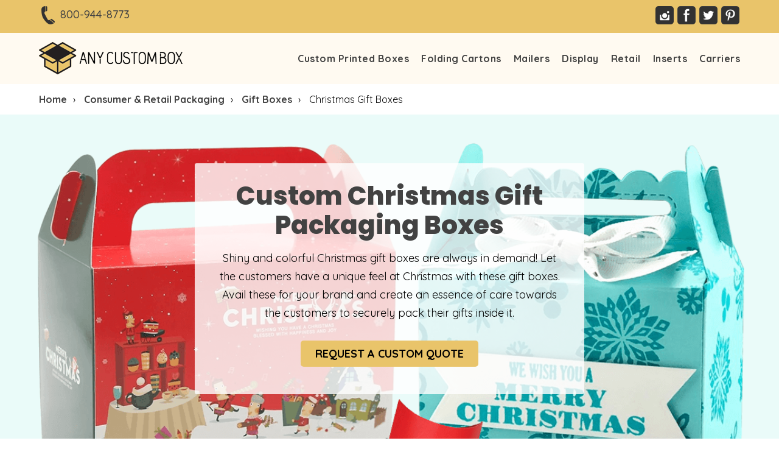

--- FILE ---
content_type: text/html; charset=UTF-8
request_url: https://anycustombox.com/consumer-retail-packaging/gift/christmas-gift-boxes/
body_size: 5173
content:
<!DOCTYPE html>
<html lang="en" prefix="og: http://ogp.me/ns#">
<head>
<!-- Global site tag (gtag.js) - Google Analytics -->
<script async src="https://www.googletagmanager.com/gtag/js?id=UA-180194154-1"></script>
<script>
  window.dataLayer = window.dataLayer || [];
  function gtag(){dataLayer.push(arguments);}
  gtag('js', new Date());

  gtag('config', 'UA-180194154-1');
</script>
<title>Gift Packaging Boxes — AnyCustomBox</title>
<meta name="description" content="Wish your loved ones with our custom-printed gift boxes. We create bespoke Christmas boxes in all shapes, sizes, and colors.">
<meta charset="utf-8">
<link rel="canonical" href="https://anycustombox.com/consumer-retail-packaging/gift/christmas-gift-boxes/" />
<!--fonts-->
<link href="https://fonts.googleapis.com/css?family=Quicksand:400,500,600,700&display=swap" rel="stylesheet">
<link href="https://fonts.googleapis.com/css2?family=Poppins:wght@500;700;800&display=swap" rel="stylesheet">
<!--css-->
<link rel="stylesheet" type="text/css" href="https://anycustombox.com/css/topsec.css">
<link rel="stylesheet" type="text/css" href="https://anycustombox.com/css/pro.css">
<link rel="stylesheet" type="text/css" href="https://anycustombox.com/css/bottom.css">
<!--js-->
<script src="https://anycustombox.com/ajax/libs/jquery/2.1.3/jquery.min.js"></script>
<!--proslick-->
<link rel="stylesheet" type="text/css" href="https://anycustombox.com/css/slick.css">
<script src="https://anycustombox.com/ajax/libs/jquery/1.4.1/slick.min.js"></script>
<!--relproslick-->
<script src="https://anycustombox.com/js/slickslider.js"></script>
<!--robots-->
<meta name="robots" content="index, follow">
<meta name="googlebot" content="index, follow">
<!--opengraph-->
<meta property="og:locale" content="en_US" />
<meta property="og:type" content="website" />
<meta property="og:title" content="Custom Christmas Gift Boxes — AnyCustomBox" />
<meta property="og:description" content="Wish your loved ones with our custom printed gift boxes. We create bespoke Christmas boxes in all shapes, sizes, and colors." />
<meta property="og:url" content="https://anycustombox.com/consumer-retail-packaging/gift/christmas-gift-boxes/" />
<meta property="og:image" content="https://anycustombox.com/img/banners/christmas-gift-boxes.png" />
<meta name="twitter:card" content="summary_large_image">
<meta name="twitter:title" content="Custom Christmas Gift Boxes — AnyCustomBox">
<meta name="twitter:description" content="Wish your loved ones with our custom printed gift boxes. We create bespoke Christmas boxes in all shapes, sizes, and colors.">
<meta name="twitter:image" content="https://anycustombox.com/img/banners/christmas-gift-boxes.png">
<!--favicon-->
<link rel="shortcut icon" type="image/png" href="https://anycustombox.com/img/favicon.png"/>
<!--responsive-->
<meta name="viewport" content="width=device-width,initial-scale=1">
</head>
<body>
<header>
<div class="topbar">
<div class="sub-wrap">
<div class="phonecol">
<img src="https://anycustombox.com/img/ph-icon.png" alt="Phone">
<span><a href="tel:+18009448773">800-944-8773</a></span>
</div>
<div class="socialcol">
<a href="https://www.instagram.com/anycustombox/"><img src="https://anycustombox.com/img/insta-icon.png" alt="Instagram"></a>
<a href="https://www.facebook.com/anycustomboxofficial"><img src="https://anycustombox.com/img/fb-icon.png" alt="Facebook"></a>
<a href="https://twitter.com/anycustombox"><img src="https://anycustombox.com/img/twit-icon.png" alt="Twitter"></a>
<a href="https://www.pinterest.com/anycustombox/"><img src="https://anycustombox.com/img/pint-icon.png" alt="Pinterest"></a>
<!-- <a href="https://www.youtube.com/channel/UCe2xPwA2mY2PUfTXdUz4FTg"><img src="https://anycustombox.com/img/youtube-icon.png" alt="Youtube"></a> -->
</div>
</div>
</div>
</header>
<div class="sticky-wrap">
<nav class="nav-bar">
<div class="nav-hold">
<a href="https://anycustombox.com/" class="nav-logo"><img src="https://anycustombox.com/img/logo.png" alt="AnyCustomBox"></a>
<a id="nav-menu" class="nav-menu">&#9776;</a>
<ul class="nav-list" id="nav">
<li><a href="https://anycustombox.com/custom-printed-boxes/">Custom Printed Boxes</a></li>
<li><a href="https://anycustombox.com/folding-cartons/">Folding Cartons</a></li>
<li><a href="https://anycustombox.com/shipping-mailing-boxes/">Mailers</a></li>
<li><a href="https://anycustombox.com/custom-display-boxes/">Display</a></li>
<li><a href="https://anycustombox.com/consumer-retail-packaging/">Retail</a></li>
<li><a href="https://anycustombox.com/packaging-inserts/">Inserts</a></li>
<li><a href="https://anycustombox.com/cardboard-carriers/">Carriers</a></li>
</ul>
</div>
</nav>
</div>
<script>
$(document).ready(function() {
  var n = '#nav', no = 'nav-open';
  $('.nav-menu').click(function() {
    if ($(n).hasClass(no)) {
      //$(n).removeClass(no);
      $(n).animate({height:0},300);
      setTimeout(function(){
        $(n).removeClass(no).removeAttr('style');
      },320);
    }
    else {
      var newH = $(n).css('height','auto').height();
      $(n).height(0).animate({height:newH},300);
      setTimeout(function(){
        $(n).addClass(no).removeAttr('style');
      },320); 
    }
  });
});
</script><!--breadcrumb-->
<div class="breadcrumb">
<div class="sub-wrap">
<ol>
<li><a href="https://anycustombox.com/">Home</a></li>
<li><a href="https://anycustombox.com/consumer-retail-packaging/">Consumer &amp; Retail Packaging</a></li>
<li><a href="https://anycustombox.com/consumer-retail-packaging/gift/">Gift Boxes</a></li>
<li>Christmas Gift Boxes</li>
</ol>
</div>
</div>
<div class="maincontent">
<div class="banner" style="background-image:url(https://anycustombox.com/img/banners/christmas-gift-boxes.png);">
<div class="banner-txt">
<h1>Custom Christmas Gift Packaging Boxes</h1>
<p>
Shiny and colorful Christmas gift boxes are always in demand! Let the customers have a unique feel at Christmas with these gift boxes. Avail these for your brand and create an essence of care towards the customers to securely pack their gifts inside it.
</p>
<button class="btnget" onclick="window.location.href = '#quote';">REQUEST A CUSTOM QUOTE</button>
</div>
</div>
</div>
<div class="prodet">
<div class="sub-wrap">
<div class="propic">
<div class="proslider">
<div class="wrapper">
<!--pro-large-size-->
<div class="portfolio-item-slider">
<div class="slick-slider-item">
<img src="https://anycustombox.com/img/products/christmas-gift-box-01.png" alt="Christmas Gift Boxes" />
</div>
<div class="slick-slider-item">
<img src="https://anycustombox.com/img/products/christmas-gift-box-02.png" alt="Custom Christmas Gift Boxes" />
</div>
<div class="slick-slider-item">
<img src="https://anycustombox.com/img/products/christmas-gift-box-03.png" alt="Custom Printed Christmas Gift Boxes" />
</div>
<div class="slick-slider-item">
<img src="https://anycustombox.com/img/products/christmas-gift-box-04.png" alt="Christmas Gift Packaging" />
</div>
</div>
<!--pro-small-size-->
<div class="portfolio-thumb-slider">
<div class="slick-slider-item">
<img src="https://anycustombox.com/img/products/christmas-gift-box-thumb-01.png" alt="Christmas Gift Boxes" />
</div>
<div class="slick-slider-item">
<img src="https://anycustombox.com/img/products/christmas-gift-box-thumb-02.png" alt="Custom Christmas Gift Boxes" />
</div> 
<div class="slick-slider-item">
<img src="https://anycustombox.com/img/products/christmas-gift-box-thumb-03.png" alt="Custom Printed Christmas Gift Boxes" />
</div>
<div class="slick-slider-item">
<img src="https://anycustombox.com/img/products/christmas-gift-box-thumb-04.png" alt="Christmas Gift Packaging" />
</div>
</div>
</div>
</div>
<script>
$(".portfolio-item-slider").on("init",function(o,l,i){var r=l.currentSlide+1,s=r+4;$(".controls").html(r+" - "+s+" of "+l.slideCount)}),$(".portfolio-thumb-slider").slick({slidesToShow:4,slidesToScroll:1,asNavFor:".portfolio-item-slider",dots:!1,arrows:!1,focusOnSelect:!0,infinite:!1}),$(".portfolio-item-slider").slick({slidesToShow:1,slidesToScroll:1,arrows:!1,asNavFor:".portfolio-thumb-slider",infinite:!1});var current=0;$(".portfolio-thumb-slider .slick-slide:not(.slick-cloned)").eq(current).addClass("slick-current"),$(".portfolio-item-slider").on("afterChange",function(o,l,i,r){current=i,$(".portfolio-thumb-slider .slick-slide").removeClass("slick-current"),$(".portfolio-thumb-slider .slick-slide:not(.slick-cloned)").eq(current).addClass("slick-current");var s=l.currentSlide+1,e=s+4;e>l.slideCount?$(".controls").html(s+" - "+l.slideCount+" of "+l.slideCount):$(".controls").html(s+" - "+e+" of "+l.slideCount)});
</script>
</div>
<div class="formcol">
<div class="bolohed" id="quote">GET A QUOTE</div>
<div class="quickform">
<form name="Custom Quote" method="post" action="https://anycustombox.com/forms/thank-you-for-your-submission.php">
<input type="hidden" id="product" name="thepro" value="Christmas Gift Boxes">
<input type="text" name="thesize" placeholder="Dimensions (Length x Width x Depth)">
<input type="text" name="theqty" placeholder="Quantity">
<select name="theprint" required>
<option value="">Select Color Printing</option>
<option value="One-Color">1 Color</option>
<option value="Two-Color">2 Color</option>
<option value="Three-Color">3 Color</option>
<option value="Full-Color">Full Color</option>
<option value="PMS">PMS (Pantone Matching System)</option>
<option value="No Printing">No Printing (Plain)</option>
</select>
<select name="thestock" size="1" required>
<option label="Select a Paper Stock"></option>
<option value="14pt Cardstock">14pt Cardstock</option>
<option value="16pt Cardstock">16pt Cardstock</option>
<option value="18pt Cardstock">18pt Cardstock</option>
<option value="20pt Cardstock">20pt Cardstock</option>
<option value="22pt Cardstock">22pt Cardstock</option>
<option value="24pt Cardstock">24pt Cardstock</option>
<option value="Corrugated Cardboard">Corrugated Cardboard</option>
<option value="Kraft Stock">Kraft Stock</option>
<option value="Recycled Bux Board">Recycled Bux Board</option>
</select>
<textarea name="themessage" placeholder="Additional Information"></textarea>
<input type="text" name="thename" placeholder="Name">
<input type="text" name="thephone" placeholder="Phone Number">
<input type="email" name="themail" placeholder="Email Address">
<button type="submit" class="btnsub">SUBMIT</button>
</form>
</div>
</div>
</div>
</div>
<div class="pro-icons">
<div class="sub-wrap">
<div class="pro-icon-block">
<img src="https://anycustombox.com/img/fast-turnaround-pro.png" alt="Fast Turnaround">
<div class="icon-txt">Fast Turnaround Time</div>
</div>
<div class="pro-icon-block">
<img src="https://anycustombox.com/img/free-shipping-pro.png" alt="Shipping and Handling">
<div class="icon-txt">Free Shipping</div>
</div>
<div class="pro-icon-block">
<img src="https://anycustombox.com/img/moq-pro.png" alt="Minimum Order Quantity">
<div class="icon-txt">Low MOQ</div>
</div>
<div class="pro-icon-block">
<img src="https://anycustombox.com/img/graphic-pro.png" alt="Graphic Designing">
<div class="icon-txt">Free Graphic Designing</div>
</div>
<div class="pro-icon-block">
<img src="https://anycustombox.com/img/low-price-pro.png" alt="Wholesale Prices">
<div class="icon-txt">Low Price Guarantee</div>
</div>
<div class="pro-icon-block">
<img src="https://anycustombox.com/img/custom-pro.png" alt="Customized">
<div class="icon-txt">Custom Size &amp; Style</div>
</div>
</div>
</div>
<div class="prospecs">
<div class="sub-wrap">
<div class="specshed">Specifications</div>
<table class="zebra"> 
<tbody>
<tr>
<td class="tdleft">Dimension &amp; Style</td>
<td class="tdright">Custom Shapes &amp; Sizes</td>
</tr>
<tr>
<td class="tdleft">Minimum Order Quantity</td>
<td class="tdright">50 Boxes Minimum Order Required</td>
</tr>
<tr>
<td class="tdleft">Paper Stock</td>
<td class="tdright">12pt to 24pt (C1S/C2S) Cardstock, Eco-Friendly Kraft, Corrugated Cardboard, Bux Board</td>
</tr>
<tr>
<td class="tdleft">Printing</td>
<td class="tdright">CMYK (1 - 4 color), PMS, CMYK+PMS, No Printing (Plain)</td>
</tr>
<tr>
<td class="tdleft">Finishing</td>
<td class="tdright">Gloss/Matte Lamination, Aqueous Coating, Spot Varnish, UV Coating, Embossing, Debossing, Foil Printing</td>
</tr>
<tr>
<td class="tdleft">Included Options</td>
<td class="tdright">Die Cutting, Perforation, Scored, Gluing</td>
</tr>
<tr>
<td class="tdleft">Proof</td>
<td class="tdright">Electronic Proofs (flat view/3D mockup), Digitally Printed Proofs (without any major finishing effects), Physical Sampling (on request)</td>
</tr>
<tr>
<td class="tdleft">Turnaround Time</td>
<td class="tdright">6 - 8 Business Days, RUSH</td>
</tr>
<tr>
<td class="tdleft">Shipping</td>
<td class="tdright">FLAT</td>
</tr>
</tbody>
</table>
</div>
</div>
<!-- <div class="desc-content">
<div class="sub-wrap">
<h2> </h2>
<p>

</p>
<h2> </h2>
<p>

</p>
</div>
</div> -->
<div class="rel-pro">
<div class="sub-wrap">
<div class="rel-hd">RELATED PRODUCTS</div>
<div class="slickcarousel">
<div class="problock">
<div class="content">
<div class="img-fill">
<a href="https://anycustombox.com/consumer-retail-packaging/gift/favor-boxes/"><img src="https://anycustombox.com/img/related/favor-gift-box-packaging.png" alt="Custom Printed Favor Boxes"></a>
</div>
<a href="https://anycustombox.com/consumer-retail-packaging/gift/favor-boxes/"><h3>Favor Boxes</h3></a>
</div>
</div>
<div class="problock">
<div class="content">
<div class="img-fill">
<a href="https://anycustombox.com/consumer-retail-packaging/gift/gable-gift-boxes/"><img src="https://anycustombox.com/img/related/gable-gift-box-packaging.png" alt="Custom Printed Gable Gift Boxes"></a>
</div>
<a href="https://anycustombox.com/consumer-retail-packaging/gift/gable-gift-boxes/"><h3>Gable Gift Boxes</h3></a>
</div>
</div>
<div class="problock">
<div class="content">
<div class="img-fill">
<a href="https://anycustombox.com/consumer-retail-packaging/gift/jewelry-boxes/"><img src="https://anycustombox.com/img/related/jewelry-box-packaging.png" alt="Custom Printed Jewelry Boxes"></a>
</div>
<a href="https://anycustombox.com/consumer-retail-packaging/gift/jewelry-boxes/"><h3>Jewelry Boxes</h3></a>
</div>
</div>
<div class="problock">
<div class="content">
<div class="img-fill">
<a href="https://anycustombox.com/consumer-retail-packaging/gift/pillow-gift-boxes/"><img src="https://anycustombox.com/img/related/pillow-gift-box-packaging.png" alt="Custom Printed Pillow Gift Boxes"></a>
</div>
<a href="https://anycustombox.com/consumer-retail-packaging/gift/pillow-gift-boxes/"><h3>Pillow Gift Boxes</h3></a>
</div>
</div>
<div class="problock">
<div class="content">
<div class="img-fill">
<a href="https://anycustombox.com/consumer-retail-packaging/gift/two-piece-gift-boxes/"><img src="https://anycustombox.com/img/related/two-piece-gift-box-packaging.png" alt="Custom Printed 2-Piece Gift Boxes"></a>
</div>
<a href="https://anycustombox.com/consumer-retail-packaging/gift/two-piece-gift-boxes/"><h3>2-Piece Gift Boxes</h3></a>
</div>
</div>
<div class="problock">
<div class="content">
<div class="img-fill">
<a href="https://anycustombox.com/consumer-retail-packaging/gift/window-gift-boxes/"><img src="https://anycustombox.com/img/related/window-gift-box-packaging.png" alt="Custom Printed Window Gift Boxes"></a>
</div>
<a href="https://anycustombox.com/consumer-retail-packaging/gift/window-gift-boxes/"><h3>Window Gift Boxes</h3></a>
</div>
</div>
</div>
<script>
$(document).ready(function(){$(".slickcarousel").slick({rtl:false,autoplay:true,autoplaySpeed:1200,speed:800,slidesToShow:4,slidesToScroll:1,pauseOnHover:false,appendArrows:$(".container .head .arrows"),prevArrow:'<span class="slick-prev"></span>',nextArrow:'<span class="slick-next"></span>',easing:"linear",responsive:[{breakpoint:1001,settings:{slidesToShow:3,}},{breakpoint:704,settings:{slidesToShow:2,}},{breakpoint:500,settings:{slidesToShow:1,}},],})})
</script>
</div>
</div>
<footer>
<div class="foot-promo">
<div class="sub-wrap">
<div class="foot-promo-col">
<div class="sub-wrap">
<img src="https://anycustombox.com/img/truck-icon.png" alt="Shipping Truck">
<div class="boldy">Free Shipping</div>
<p>
Don't worry, the shipping is on us! We offer free shipping to the US and Canada on all orders.
</p>
</div>
</div>
<div class="foot-promo-col">
<div class="sub-wrap">
<img src="https://anycustombox.com/img/design-icon.png" alt="Graphic Design">
<div class="boldy">Custom Design</div>
<p>
You can choose any size, shape, style, and color your brand requires. The possibilities are endless.
</p>
</div>
</div>
<div class="foot-promo-col">
<div class="sub-wrap">
<img src="https://anycustombox.com/img/print-icon.png" alt="Box Printing">
<div class="boldy">Top Notch Printing</div>
<p>
We are proud to offer highest-quality prints, including foil stamping, raised ink letter, UV, and custom options.
</p>
</div>
</div>
<div class="foot-promo-col">
<div class="sub-wrap">
<img src="https://anycustombox.com/img/production-icon.png" alt="Box Manufacturing">
<div class="boldy">In-House Production</div>
<p>
Our state-of-the-art production facilities are equipped with the most advanced technology to ensure the highest quality for packaging.
</p>
</div>
</div>
</div>
</div>
<div class="foot-sbs">
<div class="sub-wrap">
<div class="bolda">Subscribe to our Newsletter</div>
<p>
Join over 15,000 people who receive monthly packaging news.
</p>
<form name="Subscriber" method="post" action="https://anycustombox.com/forms/thanks-for-subscribing.php">
<input type="email" name="submail" placeholder="Your Email" required>
<button type="submit" class="btnfour">Sign Up</button>
</form>
</div>
</div>
<div class="blackfoot">
<div class="sub-wrap">
<div class="foot-col-log">
<img src="https://anycustombox.com/img/logo-footer.png" alt="AnyCustomBox">
<p>
AnyCustomBox is an online printing and packaging company that provides you high-quality custom printed boxes. It's effortless to order packaging boxes from us. Place your order now!
</p>
<div class="foot-payment">
<img src="https://anycustombox.com/img/foot-pay.png" alt="Payment Method">
</div>
</div>
<div class="foot-col-com">
<div class="yellow-hd">COMPANY</div>
<ul>
<li><a href="https://anycustombox.com/about-us/">About Us</a></li>
<li><a href="https://anycustombox.com/blog/">Blog</a></li>
<li><a href="https://anycustombox.com/faq/">FAQs</a></li>
<li><a href="https://anycustombox.com/terms-and-conditions/">Terms &amp; Conditions</a></li>
<li><a href="https://anycustombox.com/privacy-policy/">Privacy Policy</a></li>
<li><a href="https://anycustombox.com/request-a-quote/">Custom Quote</a></li>
<li><a href="https://anycustombox.com/contact-us/">Contact Us</a></li>
<li><a href="https://anycustombox.com/sitemap/">Sitemap</a></li>
</ul>
</div>
<div class="foot-col-con">
<div class="yellow-hd">CONTACT</div>
<div class="con-row">
<img src="https://anycustombox.com/img/foot-phone.png" alt="Phone Number"> <a href="tel:+18009448773">1800-944-8773</a>
</div>
<div class="con-row">
<img src="https://anycustombox.com/img/foot-mail.png" alt="Email Address"> <a href="mailto:support@anycustombox.com">support@anycustombox.com</a>
</div>
<div class="con-row">
<img src="https://anycustombox.com/img/foot-pin.png" alt="Location">Los Angeles, CA 90012
</div>
<div class="con-row">
<img src="https://anycustombox.com/img/foot-hours.png" alt="Operating Hours"> Mon - Fri: 8:30 AM - 5:00 PM
</div>
<div class="foot-social">
<a href="https://www.facebook.com/anycustomboxofficial"><img src="https://anycustombox.com/img/foot-fb.png" alt="Facebook"></a>
<a href="https://twitter.com/anycustombox"><img src="https://anycustombox.com/img/foot-twit.png" alt="Twitter"></a>
<a href="https://www.instagram.com/anycustombox/"><img src="https://anycustombox.com/img/foot-insta.png" alt="Instagram"></a>
<!-- <a href="https://www.youtube.com/channel/UCe2xPwA2mY2PUfTXdUz4FTg"><img src="https://anycustombox.com/img/foot-yt.png" alt="YouTube"></a> -->
<a href="https://www.pinterest.com/anycustombox/"><img src="https://anycustombox.com/img/foot-pint.png" alt="Pinterest"></a>
</div>
</div>
</div>
</div>
<div class="trust-row">
<div class="submit">
<img src="https://anycustombox.com/img/trust-badge-01.png" alt="Fully Secured SSL Checkout">
<img src="https://anycustombox.com/img/trust-badge-02.png" alt="100% Satisfaction Guaranteed">
<img src="https://anycustombox.com/img/trust-badge-03.png" alt="25,000 Happy Customers">
<img src="https://anycustombox.com/img/trust-badge-04.png" alt="Fast Customer Support">
</div>
</div>
<div class="botcopy">
<div class="sub-wrap">
<p>
&copy; Copyright 2025 Any Custom Box. All Rights Reserved.
</p>
</div>
</div>
<!--Start of Tawk.to Script-->
<script>
var Tawk_API=Tawk_API||{}, Tawk_LoadStart=new Date();
(function(){
var s1=document.createElement("script"),s0=document.getElementsByTagName("script")[0];
s1.async=true;
s1.src='https://embed.tawk.to/62b46ada7b967b117996255f/1g68c2qgc';
s1.charset='UTF-8';
s1.setAttribute('crossorigin','*');
s0.parentNode.insertBefore(s1,s0);
})();
</script>
<!--End of Tawk.to Script-->
</footer></body>
</html>

--- FILE ---
content_type: text/css
request_url: https://anycustombox.com/css/topsec.css
body_size: 395
content:
.topbar,.phonecol,.mailcol,.sub-wrap{height:auto;overflow:hidden}
.topbar{width:100%;}
.sub-wrap{width:90%;margin:0 auto;}
.topbar{background-color:#E9C46A;padding:10px 0}
.phonecol,.mailcol{width:48%;}
.phonecol{float:left;text-align:left;font-family: 'Quicksand', sans-serif;font-size:18px;font-weight:500;}
.phonecol a{color:#424242;text-decoration:none;}
.phonecol img{vertical-align:middle;}
.socialcol{float:right;text-align:right;}
.socialcol img{margin:0 1px;border-radius:5px;}
.socialcol img:hover{opacity:0.93}
/*navCSS*/
.sticky-wrap{width:100%;height:auto;position: -webkit-sticky;position:sticky;top:0;padding:0;z-index:199;}
*,:after,:before{-webkit-box-sizing:border-box;-moz-box-sizing:border-box;box-sizing:border-box;margin:0;padding:0;list-style:none}a,a:visited{text-decoration:none}.nav-hold{width:90%;margin:0 auto;overflow:hidden}.nav-bar{width:100%;background:#FFFAF1}.nav-logo{float:left;display:block;padding:15px 0 12px 0}.nav-list{float:right;margin-top:12px}.nav-list li{float:left;font-family: 'Quicksand', sans-serif;font-size:16px;font-weight:700;letter-spacing:0.5px}.nav-list li a{display:block;padding:20px;color:#424242}.nav-list li a:hover{color:#e9c46a}.nav-list li a:last-child{padding:20px 0 20px 20px}.nav-menu{color:#000;float:right;padding:28px 0 0;display:none;cursor:pointer;font-size:28px}
/*mobileNAVcss*/
@media (max-width: 1004px) {
.nav-list,.nav-list li{width:100%}.nav-menu{display:block}.nav-list{height:0}.nav-open{height:auto}.nav-list li a{padding:10px}
}
@media (max-width: 400px) {
.topbar{display:none;}
}

--- FILE ---
content_type: text/css
request_url: https://anycustombox.com/css/pro.css
body_size: 1650
content:
body{margin:0}
h1,h2,h3,h4,.bolohed,.specshed,.rel-hd{font-family: 'Poppins', sans-serif;color:#424242;}
h2,h3,h4{font-weight:700}
h1{font-size:42px;line-height:48px;font-weight:800;margin-bottom:15px;}
h2{font-size:38px;line-height:44px;}
h3{font-size:32px;line-height:38px;}
h4{font-size:28px;line-height:34px;}
p,.desc-content ul li{font-size:18px;color:#424242;line-height:30px}
p a{color:#1AA3E9;font-weight:400;text-decoration:none}
.breadcrumb,.prodet,.pro-icons,.prospecs,.desc-content,.rel-pro,.maincontent,.banner{width:100%;height:auto;overflow:hidden;}
.desc-content ul li,p,.breadcrumb ol li,.quickform input,.quickform textarea,.quickform select,.btnsub,.icon-txt,.tdleft,.tdright,.btnget{font-family: 'Quicksand', sans-serif}
.breadcrumb{background-color:#fff;}
.breadcrumb ol{list-style-type:none;margin:15px 0}
.breadcrumb ol li{display:inline;font-size:16px}
.breadcrumb ol li a{text-decoration:none;color:#424242;font-weight:700}
.breadcrumb ol li:after{content:'\203A';margin:0 10px;color:#000}
.breadcrumb ol li:last-child:after{content:''}
.banner{background-repeat:no-repeat;-webkit-background-size:cover;-moz-background-size:cover;-o-background-size:cover;background-size:cover}
.banner-txt{width:50%;height:auto;overflow:hidden;background-color: rgba(255, 255, 255, .8);margin:80px auto;padding:30px 40px 45px 40px;text-align:center;border-radius:3px}
.banner-txt p{color:#000;margin-bottom:30px}
.maincontent{background-color:#fff;padding:0 0 60px 0}
.propic,.formcol{height:auto;overflow:hidden;}
.propic{width:51%;float:left;}
.formcol{width:47%;border-radius:5px;padding:0 25px 25px 25px;background-color:#FFFAF1;float:right;}
.proslider{width:100%;}.proslider{margin:0}.wrapper,img{max-width:100%}.wrapper{margin:0 auto;padding:0}img{height:auto}.portfolio-thumb-slider .slick-slider-item{padding:5px}.slick-slider-item img{display:block;margin:0 auto}.portfolio-thumb-slider{margin:0 -5px 5px}.slick-slider{margin-bottom:0}
.bolohed{font-size:24px;font-weight:700;margin:20px 0;display:flex;justify-content:center;align-items:center;text-align:center}.bolohed:after,.bolohed:before{content:'';border-top:1px solid #E9C46A;margin:0 20px 0 0;flex:1 0 20px}.bolohed:after{margin:0 0 0 20px}
.btnget{padding:10px 24px;border-radius:5px;background-color:#E9C46A;border:none;color:#000;font-weight:700;font-size:18px;display:block;margin:0 auto;cursor:pointer;}
.btnget:hover{opacity:0.8}
.quickform{display:block;}
.quickform input,.quickform textarea,.quickform select{width:98%;border:1px solid #e8e8e8;padding:10px 12px;font-size:14px;margin:5px 0;font-family: 'Quicksand', sans-serif}
.quickform textarea{height:75px}
.quickform input:focus,.quickform select:focus,.quickform textarea:focus{border:1px solid #e7ac1b;outline:none;}
.btnsub{background-color:#E9C46A;border:none;outline:none;padding:10px 26px;border-radius:3px;color:#000;font-weight:700;font-size:16px;display:block;cursor:pointer;margin:20px auto 0 auto}
.btnsub:hover{background-color:#424242;color:#fff}
.pro-icon-block img{width:65px;height:65px;}
.pro-icons{text-align:center;margin:35px 0}
.pro-icon-block{width:14%;height:auto;overflow:hidden;display:inline-block;vertical-align:top;text-align:center;margin:10px 1%;}
.icon-txt{font-size:16px;font-weight:700;color:#323232;margin-top:8px}
.prospecs{background-color:#fff;padding:0;margin-bottom:50px}
.specshed{font-size:26px;font-weight:700;background-color:#E9C46A;color:#424242;display:inline-block;clear:both;padding:12px 40px 12px 20px;border-radius:0 50px 50px 0;}
.zebra{border-collapse:collapse;width:100%;margin-top:10px;}.tdleft,.tdright{padding:10px 10px;text-align:left;border:none;font-size:16px;font-weight:400;letter-spacing:.5px;color:#424242;border:1px solid #e8e8e8;}.tdleft a,.tdright a{text-decoration:none;color:#2B94E1}.tdleft{width:25%;font-weight:700}.tdright{width:75%}tbody tr:nth-child(odd){background:#FFFAF1;}
.desc-content{padding:0 0 70px 0}
.desc-content h2{padding:35px 0 15px 0}
.desc-content ul{margin:20px 0;list-style-type:none;}
.desc-content ul li{margin:10px 0}
.rel-pro{background-color:#fff;margin-bottom:50px}
.rel-hd{font-size:34px;font-weight:700;display:flex;color:#424242;width:100%;justify-content:center;align-items:center;text-align:center}.rel-hd:after,.rel-hd:before{content:'';border-top:2px solid #e8e8e8;margin:0 20px 0 0;flex:1 0 20px}.rel-hd:after{margin:0 0 0 20px}
/*proslider*/
.slick-slider{position:relative;display:block;-webkit-user-select:none;-moz-user-select:none;-ms-user-select:none;user-select:none;-webkit-touch-callout:none;-khtml-user-select:none;-ms-touch-action:pan-y;touch-action:pan-y;-webkit-tap-highlight-color:transparent}
.slick-list{position:relative;display:block;overflow:hidden;margin:0;padding:0}
.slick-list:focus{outline:0}
.slick-list.dragging{cursor:pointer;}
.slick-slider .slick-list,.slick-slider .slick-track{-webkit-transform:translate3d(0,0,0);-ms-transform:translate3d(0,0,0);transform:translate3d(0,0,0)}
.slick-track{position:relative;top:0;left:0;display:block}
.slick-track:after,.slick-track:before{display:table;content:''}
.slick-track:after{clear:both}
.slick-loading .slick-track{visibility:hidden}
.slick-slide{display:none;float:left;height:100%;min-height:1px}
.slick-slide.dragging img{pointer-events:none}
.slick-initialized .slick-slide{display:block}
.slick-loading .slick-slide{visibility:hidden}
.slick-vertical .slick-slide{display:block;height:auto;border:1px solid transparent}
.container .head:after,.container:after{content:'';display:block;clear:both}
.container .head{font-family: 'Quicksand', sans-serif;color:#424242;height:52px;overflow:hidden}
.container .head .arrows{float:right}
.container .head .slick-next,.container .head .slick-prev{display:inline-block;width:38px;height:38px;margin-top:6px;background:#f65158;color:#f8db54;margin-left:5px;cursor:pointer;font-family: 'Quicksand', sans-serif;font-size:18px;line-height:38px;text-align:center;transition:all .5s}
.container .head .slick-next:hover,.container .head .slick-prev:hover{background:#0c5296}
.container .head .slick-next:before{content:'\003e'}
.container .head .slick-prev:before{content:'\003c'}
.slickcarousel{margin:0 -7.5px;margin-top:60px}
.problock{padding:0 7.5px}
.problock .img-fill{width:100%;height:auto;}
.problock .img-fill img{width:100%;height:auto;}
*:focus{outline:0;outline:none;}
.problock h3{background-color:#fff;text-align:center;margin:10px 0;font-weight:700;font-size:20px;font-family: 'Quicksand', sans-serif}
@media all and (max-width :1050px){
.banner-txt{width:75%;}
}
@media all and (max-width :600px){
.banner-txt{width:90%;}
}
@media all and (max-width :794px){
.formcol{width:100%;float:none;}
.propic{width:88%;float:none;margin:0 auto}
.pro-icon-block img{margin-top:15px}
.pro-icons{margin:35px 0 45px 0}
.pro-icon-block{width:28%}
}
@media all and (max-width :972px){
.procol{width:100%;float:none;text-align:center;}
.bolohed{display:flex;justify-content:center;align-items:center;text-align:center}.bolohed:after,.bolohed:before{content:'';border-top:2px solid #e8e8e8;margin:0 20px 0 0;flex:1 0 20px}.bolohed:after{margin:0 0 0 20px}
}
@media all and (max-width :382px){
.pro-icon-block{width:42%}
}

--- FILE ---
content_type: text/css
request_url: https://anycustombox.com/css/bottom.css
body_size: 746
content:
.foot-promo{background-color:#e9c46a;padding:25px 0}
.foot-promo-col{width:25%;float:left;height:auto;overflow:hidden;text-align:center}
.foot-promo-col img{width:75px;height:75px}
.blackfoot,.bolda,.boldy,.botcopy,.foot-promo,.foot-sbs,.trust-row{width:100%;height:auto;overflow:hidden}
.bolda,.con-row,.foot-col-com ul li,.foot-sbs input{font-family:Quicksand,sans-serif}
.boldy,.yellow-hd{font-family:Poppins,sans-serif}
.bolda,.boldy{font-weight:700;color:#424242}
.boldy{font-size:22px;margin:10px 0}
.bolda{font-size:26px;margin:0}
.foot-promo-col p{font-size:16px}
.foot-sbs{background-color:#fffaf1;text-align:center;padding:20px 0}
.foot-sbs input{padding:12px 12px;width:245px;border-radius:5px;border:1px solid #dbdbdb}
.foot-sbs input:focus{outline:0;border:1px solid #e9c46a}
.blackfoot{background-color:#202020;padding:50px 0 35px 0}
.foot-col-com,.foot-col-con,.foot-col-log{width:33.333%;height:auto;overflow:hidden;float:left}
.foot-col-log{padding-right:50px}
.foot-col-log p{color:#f7f7f7;margin-top:25px}
.yellow-hd{color:#e9c46a;letter-spacing:.5px;font-size:24px;display:block}
.foot-col-com ul{list-style:none;padding:0;margin:15px 0 0 0}
.foot-col-com ul li{font-size:16px;padding:0 0 8px 8px}
.foot-col-com ul li:before{content:"\00BB";padding-right:8px;color:#e8e8e8;font-size:20px}
.foot-col-com ul li a{color:#e8e8e8;text-decoration:none}
.foot-col-com ul li a:hover{color:#e9c46a}
.foot-social{margin:20px 0}
.foot-social img{border-radius:5px;margin:0 2px}
.foot-social img:hover{opacity:.8}
.foot-payment{margin:20px 0}
.con-row{margin:20px 0 0 0}
.con-row img{vertical-align:middle;width:25px;height:25px;margin-right:10px}
.con-row{color:#f7f7f7;font-size:18px}
.con-row a{color:#f7f7f7;text-decoration:none}
.con-row a:hover{color:#e9c46a}
.trust-row{text-align:center;padding:25px 0;background-color:#202020;border-top:1px solid #424242}
.trust-row img{border-radius:5px;margin:0 2px}
.botcopy{background-color:#fff;padding:10px 0}
.botcopy p{color:#000;font-size:16px;line-height:22px}
.btnone,.btntwo,.btnthree,.btnfour{display:inline-block;border:none;border-radius:50px;font-weight:500;cursor:pointer;outline:none;}
.btnone{padding:14px 30px;margin:35px 0 20px 0;color:#fff;background-color:#424242;font-size:18px}
.btnone:hover{background-color:#E9C46A;color:#424242}
.btntwo{padding:14px 30px;margin:35px 0 0 0;color:#424242;background-color:#dbdbdb;font-size:18px}
.btntwo:hover{background-color:#e8e8e8}
.btnthree,.btnfour{padding:8px 15px;color:#424242;font-size:14px}
.btnthree:hover{background-color:#424242;color:#fff}
.btnfour:hover{background-color:#e9c46a}
.btnthree{margin:10px 0 0 0;background-color:#e9c46a}
.btnfour{margin:15px 0 0 10px;background-color:#e8e8e8}
.btnone,.btntwo,.btnthree,.btnfour{font-family: 'Poppins', sans-serif}
.btntwo,.btnthree,.btnfour{color:#424242}

@media all and (max-width:981px){
.foot-col-com,.foot-col-log{width:50%}
.foot-col-con{width:100%;border-top:1px solid #424242;padding-top:40px}
.foot-promo{padding:0}
.foot-promo-col{width:50%;margin:30px 0}
}
@media all and (max-width :616px){
.foot-col-com,.foot-col-con,.foot-col-log{width:100%}
.foot-col-con{border:none}
.foot-col-com,.foot-col-con{padding-top:40px}
}
@media all and (max-width :476px){
.foot-promo-col{width:100%}
}
@media all and (max-width :384px){
.foot-sbs p{margin:15px 0}
.foot-sbs input{padding:12px 12px;width:90%}
}

--- FILE ---
content_type: text/javascript
request_url: https://anycustombox.com/js/slickslider.js
body_size: 10817
content:
(function(factory){'use strict';if (typeof define === 'function' && define.amd){define(['jquery'], factory);}else if(typeof exports !== 'undefined'){module.exports = factory(require('jquery'));}else{factory(jQuery);}}(function($){'use strict';var Slick = window.Slick || {};Slick = (function(){var instanceUid = 0;function Slick(element, settings){var _ = this, dataSettings;_.defaults={accessibility: true,adaptiveHeight: false,appendArrows: $(element),appendDots: $(element),arrows: true,asNavFor: null,prevArrow: '<button type="button" data-role="none" class="slick-prev" aria-label="Previous" tabindex="0" role="button">Previous</button>',nextArrow: '<button type="button" data-role="none" class="slick-next" aria-label="Next" tabindex="0" role="button">Next</button>',autoplay: false,autoplaySpeed: 3000,centerMode: false,centerPadding: '50px',cssEase: 'ease',customPaging: function(slider, i) {return $('<button type="button" data-role="none" role="button" tabindex="0" />').text(i + 1);},dots: false,dotsClass: 'slick-dots',draggable: true,easing: 'linear',edgeFriction: 0.35,fade: false,focusOnSelect: false,infinite: true,initialSlide: 0,lazyLoad: 'ondemand',mobileFirst: false,pauseOnHover: true,pauseOnFocus: true,pauseOnDotsHover: false,respondTo: 'window',responsive: null,rows: 1,rtl: false,slide: '',slidesPerRow: 1,slidesToShow: 1,slidesToScroll: 1,speed: 500,swipe: true,swipeToSlide: false,touchMove: true,touchThreshold: 5,useCSS: true,useTransform: true,variableWidth: false,vertical: false,verticalSwiping: false,waitForAnimate: true,zIndex: 1000};_.initials = {animating: false,dragging: false,autoPlayTimer: null,currentDirection: 0,currentLeft: null,currentSlide: 0,direction: 1,$dots: null,listWidth: null,listHeight: null,loadIndex: 0,$nextArrow: null,$prevArrow: null,slideCount: null,slideWidth: null,$slideTrack: null,$slides: null,sliding: false,slideOffset: 0,swipeLeft: null,$list: null,touchObject: {},transformsEnabled: false,unslicked: false};$.extend(_, _.initials);_.activeBreakpoint = null;_.animType = null;_.animProp = null;_.breakpoints = [];_.breakpointSettings = [];_.cssTransitions = false;_.focussed = false;_.interrupted = false;_.hidden = 'hidden';_.paused = true;_.positionProp = null;_.respondTo = null;_.rowCount = 1;_.shouldClick = true;_.$slider = $(element);_.$slidesCache = null;_.transformType = null;_.transitionType = null;_.visibilityChange = 'visibilitychange';_.windowWidth = 0;_.windowTimer = null;dataSettings = $(element).data('slick') || {};_.options = $.extend({}, _.defaults, settings, dataSettings);_.currentSlide = _.options.initialSlide;_.originalSettings = _.options;if (typeof document.mozHidden !== 'undefined') {_.hidden = 'mozHidden';_.visibilityChange = 'mozvisibilitychange';} else if (typeof document.webkitHidden !== 'undefined') {_.hidden = 'webkitHidden';_.visibilityChange = 'webkitvisibilitychange';}_.autoPlay = $.proxy(_.autoPlay, _);_.autoPlayClear = $.proxy(_.autoPlayClear, _);_.autoPlayIterator = $.proxy(_.autoPlayIterator, _);_.changeSlide = $.proxy(_.changeSlide, _);_.clickHandler = $.proxy(_.clickHandler, _);_.selectHandler = $.proxy(_.selectHandler, _);_.setPosition = $.proxy(_.setPosition, _);_.swipeHandler = $.proxy(_.swipeHandler, _);_.dragHandler = $.proxy(_.dragHandler, _);_.keyHandler = $.proxy(_.keyHandler, _);_.instanceUid = instanceUid++;_.htmlExpr = /^(?:\s*(<[\w\W]+>)[^>]*)$/;_.registerBreakpoints();_.init(true);}return Slick;}());Slick.prototype.activateADA = function() {var _ = this;_.$slideTrack.find('.slick-active').attr({'aria-hidden': 'false'}).find('a, input, button, select').attr({'tabindex': '0'});};Slick.prototype.addSlide = Slick.prototype.slickAdd = function(markup, index, addBefore) {var _ = this;if (typeof(index) === 'boolean') {addBefore = index;index = null;} else if (index < 0 || (index >= _.slideCount)) {return false;}_.unload();if (typeof(index) === 'number') {if (index === 0 && _.$slides.length === 0) {$(markup).appendTo(_.$slideTrack);} else if (addBefore) {$(markup).insertBefore(_.$slides.eq(index));} else {$(markup).insertAfter(_.$slides.eq(index));}} else {if (addBefore === true) {$(markup).prependTo(_.$slideTrack);} else {$(markup).appendTo(_.$slideTrack);}}_.$slides = _.$slideTrack.children(this.options.slide);_.$slideTrack.children(this.options.slide).detach();_.$slideTrack.append(_.$slides);_.$slides.each(function(index, element) {$(element).attr('data-slick-index', index);});_.$slidesCache = _.$slides;_.reinit();};Slick.prototype.animateHeight = function() {var _ = this;if (_.options.slidesToShow === 1 && _.options.adaptiveHeight === true && _.options.vertical === false) {var targetHeight = _.$slides.eq(_.currentSlide).outerHeight(true);_.$list.animate({height: targetHeight}, _.options.speed);}};Slick.prototype.animateSlide = function(targetLeft, callback) {var animProps = {},_ = this;_.animateHeight();if (_.options.rtl === true && _.options.vertical === false) {targetLeft = -targetLeft;}if (_.transformsEnabled === false) {if (_.options.vertical === false) {_.$slideTrack.animate({left: targetLeft}, _.options.speed, _.options.easing, callback);} else {_.$slideTrack.animate({top: targetLeft}, _.options.speed, _.options.easing, callback);}} else {if (_.cssTransitions === false) {if (_.options.rtl === true) {_.currentLeft = -(_.currentLeft);}$({animStart: _.currentLeft}).animate({animStart: targetLeft}, {duration: _.options.speed,easing: _.options.easing,step: function(now) {now = Math.ceil(now);if (_.options.vertical === false) {animProps[_.animType] = 'translate(' +now + 'px, 0px)';_.$slideTrack.css(animProps);} else {animProps[_.animType] = 'translate(0px,' +now + 'px)';_.$slideTrack.css(animProps);}},complete: function() {if (callback) {callback.call();}}});} else {_.applyTransition();targetLeft = Math.ceil(targetLeft);if (_.options.vertical === false) {animProps[_.animType] = 'translate3d(' + targetLeft + 'px, 0px, 0px)';} else {animProps[_.animType] = 'translate3d(0px,' + targetLeft + 'px, 0px)';}_.$slideTrack.css(animProps);if (callback) {setTimeout(function() {_.disableTransition();callback.call();}, _.options.speed);}}}};Slick.prototype.getNavTarget = function() {var _ = this,asNavFor = _.options.asNavFor;if ( asNavFor && asNavFor !== null ) {asNavFor = $(asNavFor).not(_.$slider);}return asNavFor;};Slick.prototype.asNavFor = function(index) {var _ = this,asNavFor = _.getNavTarget();if ( asNavFor !== null && typeof asNavFor === 'object' ) {asNavFor.each(function() {var target = $(this).slick('getSlick');if(!target.unslicked) {target.slideHandler(index, true);}});}};Slick.prototype.applyTransition = function(slide) {var _ = this,transition = {};if (_.options.fade === false) {transition[_.transitionType] = _.transformType + ' ' + _.options.speed + 'ms ' + _.options.cssEase;} else {transition[_.transitionType] = 'opacity ' + _.options.speed + 'ms ' + _.options.cssEase;}if (_.options.fade === false) {_.$slideTrack.css(transition);} else {_.$slides.eq(slide).css(transition);}};Slick.prototype.autoPlay = function() {var _ = this;_.autoPlayClear();if ( _.slideCount > _.options.slidesToShow ) {_.autoPlayTimer = setInterval( _.autoPlayIterator, _.options.autoplaySpeed );}};Slick.prototype.autoPlayClear = function() {var _ = this;if (_.autoPlayTimer) {clearInterval(_.autoPlayTimer);}};Slick.prototype.autoPlayIterator = function() {var _ = this,slideTo = _.currentSlide + _.options.slidesToScroll;if ( !_.paused && !_.interrupted && !_.focussed ) {if ( _.options.infinite === false ) {if ( _.direction === 1 && ( _.currentSlide + 1 ) === ( _.slideCount - 1 )) {_.direction = 0;}else if ( _.direction === 0 ) {slideTo = _.currentSlide - _.options.slidesToScroll;if ( _.currentSlide - 1 === 0 ) {_.direction = 1;}}}_.slideHandler( slideTo );}};Slick.prototype.buildArrows = function() {var _ = this;if (_.options.arrows === true ) {_.$prevArrow = $(_.options.prevArrow).addClass('slick-arrow');_.$nextArrow = $(_.options.nextArrow).addClass('slick-arrow');if( _.slideCount > _.options.slidesToShow ) {_.$prevArrow.removeClass('slick-hidden').removeAttr('aria-hidden tabindex');_.$nextArrow.removeClass('slick-hidden').removeAttr('aria-hidden tabindex');if (_.htmlExpr.test(_.options.prevArrow)) {_.$prevArrow.prependTo(_.options.appendArrows);}if (_.htmlExpr.test(_.options.nextArrow)) {_.$nextArrow.appendTo(_.options.appendArrows);}if (_.options.infinite !== true) {_.$prevArrow.addClass('slick-disabled').attr('aria-disabled', 'true');}} else {_.$prevArrow.add( _.$nextArrow ).addClass('slick-hidden').attr({'aria-disabled': 'true','tabindex': '-1'});}}};Slick.prototype.buildDots = function() {var _ = this,i, dot;if (_.options.dots === true && _.slideCount > _.options.slidesToShow) { _.$slider.addClass('slick-dotted');dot = $('<ul />').addClass(_.options.dotsClass);for (i = 0; i <= _.getDotCount(); i += 1) {dot.append($('<li />').append(_.options.customPaging.call(this, _, i)));}_.$dots = dot.appendTo(_.options.appendDots);_.$dots.find('li').first().addClass('slick-active').attr('aria-hidden', 'false');}};Slick.prototype.buildOut = function() {var _ = this;_.$slides =_.$slider.children( _.options.slide + ':not(.slick-cloned)').addClass('slick-slide');_.slideCount = _.$slides.length;_.$slides.each(function(index, element) {$(element).attr('data-slick-index', index).data('originalStyling', $(element).attr('style') || '');});_.$slider.addClass('slick-slider');_.$slideTrack = (_.slideCount === 0) ?$('<div class="slick-track"/>').appendTo(_.$slider) :_.$slides.wrapAll('<div class="slick-track"/>').parent();_.$list = _.$slideTrack.wrap('<div aria-live="polite" class="slick-list"/>').parent();_.$slideTrack.css('opacity', 0);if (_.options.centerMode === true || _.options.swipeToSlide === true) {_.options.slidesToScroll = 1;}$('img[data-lazy]', _.$slider).not('[src]').addClass('slick-loading');_.setupInfinite();_.buildArrows();_.buildDots();_.updateDots();_.setSlideClasses(typeof _.currentSlide === 'number' ? _.currentSlide : 0);if (_.options.draggable === true) {_.$list.addClass('draggable');}};Slick.prototype.buildRows = function() {var _ = this, a, b, c, newSlides, numOfSlides, originalSlides,slidesPerSection;newSlides = document.createDocumentFragment();originalSlides = _.$slider.children();if(_.options.rows > 1) {slidesPerSection = _.options.slidesPerRow * _.options.rows;numOfSlides = Math.ceil(originalSlides.length / slidesPerSection);for(a = 0; a < numOfSlides; a++){var slide = document.createElement('div');for(b = 0; b < _.options.rows; b++) {var row = document.createElement('div');for(c = 0; c < _.options.slidesPerRow; c++) {var target = (a * slidesPerSection + ((b * _.options.slidesPerRow) + c));if (originalSlides.get(target)) {row.appendChild(originalSlides.get(target));}}slide.appendChild(row);}newSlides.appendChild(slide);}_.$slider.empty().append(newSlides);_.$slider.children().children().children().css({'width':(100 / _.options.slidesPerRow) + '%','display': 'inline-block'});}};Slick.prototype.checkResponsive = function(initial, forceUpdate) {var _ = this,breakpoint, targetBreakpoint, respondToWidth, triggerBreakpoint = false;var sliderWidth = _.$slider.width();var windowWidth = window.innerWidth || $(window).width();if (_.respondTo === 'window') {respondToWidth = windowWidth;} else if (_.respondTo === 'slider') {respondToWidth = sliderWidth;} else if (_.respondTo === 'min') {respondToWidth = Math.min(windowWidth, sliderWidth);}if ( _.options.responsive &&_.options.responsive.length &&_.options.responsive !== null) {targetBreakpoint = null;for (breakpoint in _.breakpoints) {if (_.breakpoints.hasOwnProperty(breakpoint)) {if (_.originalSettings.mobileFirst === false) {if (respondToWidth < _.breakpoints[breakpoint]) {targetBreakpoint = _.breakpoints[breakpoint];}} else {if (respondToWidth > _.breakpoints[breakpoint]) {targetBreakpoint = _.breakpoints[breakpoint];}}}}if (targetBreakpoint !== null) {if (_.activeBreakpoint !== null) {if (targetBreakpoint !== _.activeBreakpoint || forceUpdate) {_.activeBreakpoint =targetBreakpoint;if (_.breakpointSettings[targetBreakpoint] === 'unslick') {_.unslick(targetBreakpoint);} else {_.options = $.extend({}, _.originalSettings,_.breakpointSettings[targetBreakpoint]);if (initial === true) {_.currentSlide = _.options.initialSlide;}_.refresh(initial);}triggerBreakpoint = targetBreakpoint;}} else {_.activeBreakpoint = targetBreakpoint;if (_.breakpointSettings[targetBreakpoint] === 'unslick') {_.unslick(targetBreakpoint);} else {_.options = $.extend({}, _.originalSettings,_.breakpointSettings[targetBreakpoint]);if (initial === true) {_.currentSlide = _.options.initialSlide;}_.refresh(initial);}triggerBreakpoint = targetBreakpoint;}} else {if (_.activeBreakpoint !== null) {_.activeBreakpoint = null;_.options = _.originalSettings;if (initial === true) {_.currentSlide = _.options.initialSlide;}_.refresh(initial);triggerBreakpoint = targetBreakpoint;}}if( !initial && triggerBreakpoint !== false ) {_.$slider.trigger('breakpoint', [_, triggerBreakpoint]);}}};Slick.prototype.changeSlide = function(event, dontAnimate) {var _ = this,$target = $(event.currentTarget),indexOffset, slideOffset, unevenOffset;if($target.is('a')) {event.preventDefault();}if(!$target.is('li')) {$target = $target.closest('li');}unevenOffset = (_.slideCount % _.options.slidesToScroll !== 0);indexOffset = unevenOffset ? 0 : (_.slideCount - _.currentSlide) % _.options.slidesToScroll;switch (event.data.message) {case 'previous':slideOffset = indexOffset === 0 ? _.options.slidesToScroll : _.options.slidesToShow - indexOffset;if (_.slideCount > _.options.slidesToShow) {_.slideHandler(_.currentSlide - slideOffset, false, dontAnimate);}break;case 'next':slideOffset = indexOffset === 0 ? _.options.slidesToScroll : indexOffset;if (_.slideCount > _.options.slidesToShow) {_.slideHandler(_.currentSlide + slideOffset, false, dontAnimate);}break;case 'index':var index = event.data.index === 0 ? 0 :event.data.index || $target.index() * _.options.slidesToScroll;_.slideHandler(_.checkNavigable(index), false, dontAnimate);$target.children().trigger('focus');break;default:return;}};Slick.prototype.checkNavigable = function(index) {var _ = this,navigables, prevNavigable;navigables = _.getNavigableIndexes();prevNavigable = 0;if (index > navigables[navigables.length - 1]) {index = navigables[navigables.length - 1];} else {for (var n in navigables) {if (index < navigables[n]) {index = prevNavigable;break;}prevNavigable = navigables[n];}}return index;};Slick.prototype.cleanUpEvents = function() {var _ = this;if (_.options.dots && _.$dots !== null) {$('li', _.$dots).off('click.slick', _.changeSlide).off('mouseenter.slick', $.proxy(_.interrupt, _, true)).off('mouseleave.slick', $.proxy(_.interrupt, _, false));}_.$slider.off('focus.slick blur.slick');if (_.options.arrows === true && _.slideCount > _.options.slidesToShow) {_.$prevArrow && _.$prevArrow.off('click.slick', _.changeSlide);_.$nextArrow && _.$nextArrow.off('click.slick', _.changeSlide);}_.$list.off('touchstart.slick mousedown.slick', _.swipeHandler);_.$list.off('touchmove.slick mousemove.slick', _.swipeHandler);_.$list.off('touchend.slick mouseup.slick', _.swipeHandler);_.$list.off('touchcancel.slick mouseleave.slick', _.swipeHandler);_.$list.off('click.slick', _.clickHandler);$(document).off(_.visibilityChange, _.visibility);_.cleanUpSlideEvents();if (_.options.accessibility === true) {_.$list.off('keydown.slick', _.keyHandler);}if (_.options.focusOnSelect === true) {$(_.$slideTrack).children().off('click.slick', _.selectHandler);}$(window).off('orientationchange.slick.slick-' + _.instanceUid, _.orientationChange);$(window).off('resize.slick.slick-' + _.instanceUid, _.resize);$('[draggable!=true]', _.$slideTrack).off('dragstart', _.preventDefault);$(window).off('load.slick.slick-' + _.instanceUid, _.setPosition);$(document).off('ready.slick.slick-' + _.instanceUid, _.setPosition);};Slick.prototype.cleanUpSlideEvents = function() {var _ = this;_.$list.off('mouseenter.slick', $.proxy(_.interrupt, _, true));_.$list.off('mouseleave.slick', $.proxy(_.interrupt, _, false));};Slick.prototype.cleanUpRows = function() {var _ = this, originalSlides;if(_.options.rows > 1) {originalSlides = _.$slides.children().children();originalSlides.removeAttr('style');_.$slider.empty().append(originalSlides);}};Slick.prototype.clickHandler = function(event) {var _ = this;if (_.shouldClick === false) {
event.stopImmediatePropagation();event.stopPropagation();event.preventDefault();}};Slick.prototype.destroy = function(refresh) {var _ = this;_.autoPlayClear();_.touchObject = {};_.cleanUpEvents();$('.slick-cloned', _.$slider).detach();if (_.$dots) {_.$dots.remove();}if ( _.$prevArrow && _.$prevArrow.length ) { _.$prevArrow.removeClass('slick-disabled slick-arrow slick-hidden').removeAttr('aria-hidden aria-disabled tabindex').css('display','');if ( _.htmlExpr.test( _.options.prevArrow )) {_.$prevArrow.remove();}}if ( _.$nextArrow && _.$nextArrow.length ) {_.$nextArrow.removeClass('slick-disabled slick-arrow slick-hidden').removeAttr('aria-hidden aria-disabled tabindex').css('display','');if ( _.htmlExpr.test( _.options.nextArrow )) {_.$nextArrow.remove();}}if (_.$slides) {_.$slides.removeClass('slick-slide slick-active slick-center slick-visible slick-current').removeAttr('aria-hidden').removeAttr('data-slick-index').each(function(){$(this).attr('style', $(this).data('originalStyling'));});_.$slideTrack.children(this.options.slide).detach();_.$slideTrack.detach();_.$list.detach();_.$slider.append(_.$slides);}_.cleanUpRows();_.$slider.removeClass('slick-slider');_.$slider.removeClass('slick-initialized');_.$slider.removeClass('slick-dotted');_.unslicked = true;if(!refresh) {_.$slider.trigger('destroy', [_]);}};Slick.prototype.disableTransition = function(slide) {var _ = this,transition = {};transition[_.transitionType] = '';if (_.options.fade === false) { _.$slideTrack.css(transition);} else {_.$slides.eq(slide).css(transition);}};Slick.prototype.fadeSlide = function(slideIndex, callback) {var _ = this;if (_.cssTransitions === false) {_.$slides.eq(slideIndex).css({zIndex: _.options.zIndex});_.$slides.eq(slideIndex).animate({opacity: 1}, _.options.speed, _.options.easing, callback);} else {_.applyTransition(slideIndex);_.$slides.eq(slideIndex).css({opacity: 1,zIndex: _.options.zIndex});if (callback) {setTimeout(function() {_.disableTransition(slideIndex);callback.call();}, _.options.speed);}}};Slick.prototype.fadeSlideOut = function(slideIndex) {var _ = this;if (_.cssTransitions === false) {_.$slides.eq(slideIndex).animate({opacity: 0,zIndex: _.options.zIndex - 2}, _.options.speed, _.options.easing);} else {_.applyTransition(slideIndex);_.$slides.eq(slideIndex).css({opacity: 0,zIndex: _.options.zIndex - 2});}};Slick.prototype.filterSlides = Slick.prototype.slickFilter = function(filter) {var _ = this;if (filter !== null) {_.$slidesCache = _.$slides;_.unload();_.$slideTrack.children(this.options.slide).detach();_.$slidesCache.filter(filter).appendTo(_.$slideTrack);_.reinit();}};Slick.prototype.focusHandler = function() {var _ = this;_.$slider.off('focus.slick blur.slick').on('focus.slick blur.slick','*:not(.slick-arrow)', function(event) {event.stopImmediatePropagation();var $sf = $(this);setTimeout(function() {if( _.options.pauseOnFocus ) {_.focussed = $sf.is(':focus');_.autoPlay();}}, 0);});};Slick.prototype.getCurrent = Slick.prototype.slickCurrentSlide = function() {var _ = this;return _.currentSlide;};Slick.prototype.getDotCount = function() {var _ = this;var breakPoint = 0;var counter = 0;var pagerQty = 0;if (_.options.infinite === true) {while (breakPoint < _.slideCount) {++pagerQty;breakPoint = counter + _.options.slidesToScroll;counter += _.options.slidesToScroll <= _.options.slidesToShow ? _.options.slidesToScroll : _.options.slidesToShow;}} else if (_.options.centerMode === true) {pagerQty = _.slideCount;} else if(!_.options.asNavFor) {pagerQty = 1 + Math.ceil((_.slideCount - _.options.slidesToShow) / _.options.slidesToScroll);}else {while (breakPoint < _.slideCount) {++pagerQty;breakPoint = counter + _.options.slidesToScroll;counter += _.options.slidesToScroll <= _.options.slidesToShow ? _.options.slidesToScroll : _.options.slidesToShow;}}return pagerQty - 1;};Slick.prototype.getLeft = function(slideIndex) {var _ = this,targetLeft,verticalHeight,verticalOffset = 0,targetSlide;_.slideOffset = 0;verticalHeight = _.$slides.first().outerHeight(true);if (_.options.infinite === true) {if (_.slideCount > _.options.slidesToShow) {_.slideOffset = (_.slideWidth * _.options.slidesToShow) * -1;verticalOffset = (verticalHeight * _.options.slidesToShow) * -1;}if (_.slideCount % _.options.slidesToScroll !== 0) {if (slideIndex + _.options.slidesToScroll > _.slideCount && _.slideCount > _.options.slidesToShow) {if (slideIndex > _.slideCount) {_.slideOffset = ((_.options.slidesToShow - (slideIndex - _.slideCount)) * _.slideWidth) * -1;verticalOffset = ((_.options.slidesToShow - (slideIndex - _.slideCount)) * verticalHeight) * -1;} else {_.slideOffset = ((_.slideCount % _.options.slidesToScroll) * _.slideWidth) * -1;verticalOffset = ((_.slideCount % _.options.slidesToScroll) * verticalHeight) * -1;}}}} else {if (slideIndex + _.options.slidesToShow > _.slideCount) {_.slideOffset = ((slideIndex + _.options.slidesToShow) - _.slideCount) * _.slideWidth;verticalOffset = ((slideIndex + _.options.slidesToShow) - _.slideCount) * verticalHeight;}}if (_.slideCount <= _.options.slidesToShow) {_.slideOffset = 0;verticalOffset = 0;}if (_.options.centerMode === true && _.options.infinite === true) {_.slideOffset += _.slideWidth * Math.floor(_.options.slidesToShow / 2) - _.slideWidth;} else if (_.options.centerMode === true) {_.slideOffset = 0;_.slideOffset += _.slideWidth * Math.floor(_.options.slidesToShow / 2);}if (_.options.vertical === false) {targetLeft = ((slideIndex * _.slideWidth) * -1) + _.slideOffset;} else {targetLeft = ((slideIndex * verticalHeight) * -1) + verticalOffset;}if (_.options.variableWidth === true) {if (_.slideCount <= _.options.slidesToShow || _.options.infinite === false) {targetSlide = _.$slideTrack.children('.slick-slide').eq(slideIndex);} else {targetSlide = _.$slideTrack.children('.slick-slide').eq(slideIndex + _.options.slidesToShow);}if (_.options.rtl === true) {if (targetSlide[0]) {targetLeft = (_.$slideTrack.width() - targetSlide[0].offsetLeft - targetSlide.width()) * -1;} else {targetLeft =  0;}} else {targetLeft = targetSlide[0] ? targetSlide[0].offsetLeft * -1 : 0;}if (_.options.centerMode === true) {if (_.slideCount <= _.options.slidesToShow || _.options.infinite === false) {targetSlide = _.$slideTrack.children('.slick-slide').eq(slideIndex);} else {targetSlide = _.$slideTrack.children('.slick-slide').eq(slideIndex + _.options.slidesToShow + 1);}if (_.options.rtl === true) {if (targetSlide[0]) {targetLeft = (_.$slideTrack.width() - targetSlide[0].offsetLeft - targetSlide.width()) * -1;} else {targetLeft =  0;}} else {targetLeft = targetSlide[0] ? targetSlide[0].offsetLeft * -1 : 0;}targetLeft += (_.$list.width() - targetSlide.outerWidth()) / 2;}}return targetLeft;};Slick.prototype.getOption = Slick.prototype.slickGetOption = function(option) {var _ = this;return _.options[option];};Slick.prototype.getNavigableIndexes = function() {var _ = this,breakPoint = 0,counter = 0,indexes = [],max;if (_.options.infinite === false) {max = _.slideCount;} else {breakPoint = _.options.slidesToScroll * -1;counter = _.options.slidesToScroll * -1;max = _.slideCount * 2;}while (breakPoint < max) {indexes.push(breakPoint);breakPoint = counter + _.options.slidesToScroll;counter += _.options.slidesToScroll <= _.options.slidesToShow ? _.options.slidesToScroll : _.options.slidesToShow;}return indexes;};Slick.prototype.getSlick = function() {return this;};Slick.prototype.getSlideCount = function() {var _ = this,slidesTraversed, swipedSlide, centerOffset;centerOffset = _.options.centerMode === true ? _.slideWidth * Math.floor(_.options.slidesToShow / 2) : 0;if (_.options.swipeToSlide === true) {_.$slideTrack.find('.slick-slide').each(function(index, slide) {if (slide.offsetLeft - centerOffset + ($(slide).outerWidth() / 2) > (_.swipeLeft * -1)) {swipedSlide = slide;return false;}});slidesTraversed = Math.abs($(swipedSlide).attr('data-slick-index') - _.currentSlide) || 1;return slidesTraversed;} else {return _.options.slidesToScroll;}};Slick.prototype.goTo = Slick.prototype.slickGoTo = function(slide, dontAnimate) {var _ = this;_.changeSlide({data: {message: 'index',index: parseInt(slide)}}, dontAnimate);};Slick.prototype.init = function(creation) {var _ = this;if (!$(_.$slider).hasClass('slick-initialized')) {$(_.$slider).addClass('slick-initialized');_.buildRows();_.buildOut();_.setProps();_.startLoad();_.loadSlider();_.initializeEvents();_.updateArrows();_.updateDots();_.checkResponsive(true);_.focusHandler();}if (creation) {_.$slider.trigger('init', [_]);}if (_.options.accessibility === true) {_.initADA();}if ( _.options.autoplay ) {_.paused = false;_.autoPlay();}};Slick.prototype.initADA = function() {var _ = this;_.$slides.add(_.$slideTrack.find('.slick-cloned')).attr({'aria-hidden': 'true','tabindex': '-1'}).find('a, input, button, select').attr({'tabindex': '-1'});_.$slideTrack.attr('role', 'listbox');_.$slides.not(_.$slideTrack.find('.slick-cloned')).each(function(i) {$(this).attr({'role': 'option','aria-describedby': 'slick-slide' + _.instanceUid + i + ''});});if (_.$dots !== null) {_.$dots.attr('role', 'tablist').find('li').each(function(i) {$(this).attr({'role': 'presentation','aria-selected': 'false','aria-controls': 'navigation' + _.instanceUid + i + '','id': 'slick-slide' + _.instanceUid + i + ''});}).first().attr('aria-selected', 'true').end().find('button').attr('role', 'button').end().closest('div').attr('role', 'toolbar');}_.activateADA();};Slick.prototype.initArrowEvents = function() {var _ = this;if (_.options.arrows === true && _.slideCount > _.options.slidesToShow) {_.$prevArrow.off('click.slick').on('click.slick', {message: 'previous'}, _.changeSlide);_.$nextArrow.off('click.slick').on('click.slick', {message: 'next'}, _.changeSlide);}};Slick.prototype.initDotEvents = function() {var _ = this;if (_.options.dots === true && _.slideCount > _.options.slidesToShow) {$('li', _.$dots).on('click.slick', {message: 'index'}, _.changeSlide);}if ( _.options.dots === true && _.options.pauseOnDotsHover === true ) {$('li', _.$dots).on('mouseenter.slick', $.proxy(_.interrupt, _, true)).on('mouseleave.slick', $.proxy(_.interrupt, _, false));}};Slick.prototype.initSlideEvents = function() {var _ = this;if ( _.options.pauseOnHover ) {_.$list.on('mouseenter.slick', $.proxy(_.interrupt, _, true));_.$list.on('mouseleave.slick', $.proxy(_.interrupt, _, false));}};Slick.prototype.initializeEvents = function() {var _ = this;_.initArrowEvents();_.initDotEvents();_.initSlideEvents();_.$list.on('touchstart.slick mousedown.slick', {action: 'start'}, _.swipeHandler);_.$list.on('touchmove.slick mousemove.slick', {action: 'move'}, _.swipeHandler);_.$list.on('touchend.slick mouseup.slick', {action: 'end'}, _.swipeHandler);_.$list.on('touchcancel.slick mouseleave.slick', {action: 'end'}, _.swipeHandler);_.$list.on('click.slick', _.clickHandler);$(document).on(_.visibilityChange, $.proxy(_.visibility, _));if (_.options.accessibility === true) {_.$list.on('keydown.slick', _.keyHandler);}if (_.options.focusOnSelect === true) {$(_.$slideTrack).children().on('click.slick', _.selectHandler);}$(window).on('orientationchange.slick.slick-' + _.instanceUid, $.proxy(_.orientationChange, _));$(window).on('resize.slick.slick-' + _.instanceUid, $.proxy(_.resize, _));$('[draggable!=true]', _.$slideTrack).on('dragstart', _.preventDefault);$(window).on('load.slick.slick-' + _.instanceUid, _.setPosition);$(document).on('ready.slick.slick-' + _.instanceUid, _.setPosition);};Slick.prototype.initUI = function() {var _ = this;if (_.options.arrows === true && _.slideCount > _.options.slidesToShow) {_.$prevArrow.show();_.$nextArrow.show();}if (_.options.dots === true && _.slideCount > _.options.slidesToShow) {_.$dots.show();}};Slick.prototype.keyHandler = function(event) {var _ = this;if(!event.target.tagName.match('TEXTAREA|INPUT|SELECT')) {if (event.keyCode === 37 && _.options.accessibility === true) {_.changeSlide({data: {message: _.options.rtl === true ? 'next' :  'previous'}});} else if (event.keyCode === 39 && _.options.accessibility === true) {_.changeSlide({data: {message: _.options.rtl === true ? 'previous' : 'next'}});}}};Slick.prototype.lazyLoad = function() {var _ = this,loadRange, cloneRange, rangeStart, rangeEnd;function loadImages(imagesScope) {$('img[data-lazy]', imagesScope).each(function() {var image = $(this),imageSource = $(this).attr('data-lazy'),imageToLoad = document.createElement('img');imageToLoad.onload = function() {image.animate({ opacity: 0 }, 100, function() {image.attr('src', imageSource).animate({ opacity: 1 }, 200, function() {image.removeAttr('data-lazy').removeClass('slick-loading');});_.$slider.trigger('lazyLoaded', [_, image, imageSource]);});};imageToLoad.onerror = function() {image.removeAttr( 'data-lazy' ).removeClass( 'slick-loading' ).addClass( 'slick-lazyload-error' );_.$slider.trigger('lazyLoadError', [ _, image, imageSource ]);};imageToLoad.src = imageSource;});}if (_.options.centerMode === true) {if (_.options.infinite === true) {rangeStart = _.currentSlide + (_.options.slidesToShow / 2 + 1);rangeEnd = rangeStart + _.options.slidesToShow + 2;} else {rangeStart = Math.max(0, _.currentSlide - (_.options.slidesToShow / 2 + 1));rangeEnd = 2 + (_.options.slidesToShow / 2 + 1) + _.currentSlide;}} else {rangeStart = _.options.infinite ? _.options.slidesToShow + _.currentSlide : _.currentSlide;rangeEnd = Math.ceil(rangeStart + _.options.slidesToShow);if (_.options.fade === true) {if (rangeStart > 0) rangeStart--;if (rangeEnd <= _.slideCount) rangeEnd++;}}loadRange = _.$slider.find('.slick-slide').slice(rangeStart, rangeEnd);loadImages(loadRange);if (_.slideCount <= _.options.slidesToShow) {cloneRange = _.$slider.find('.slick-slide');loadImages(cloneRange);} elseif (_.currentSlide >= _.slideCount - _.options.slidesToShow) {cloneRange = _.$slider.find('.slick-cloned').slice(0, _.options.slidesToShow);loadImages(cloneRange);} else if (_.currentSlide === 0) {cloneRange = _.$slider.find('.slick-cloned').slice(_.options.slidesToShow * -1);loadImages(cloneRange);}};Slick.prototype.loadSlider = function() {var _ = this;_.setPosition();_.$slideTrack.css({opacity: 1});_.$slider.removeClass('slick-loading');_.initUI();if (_.options.lazyLoad === 'progressive') {_.progressiveLazyLoad();}};Slick.prototype.next = Slick.prototype.slickNext = function() {var _ = this;_.changeSlide({data: {message: 'next'}});};Slick.prototype.orientationChange = function() {var _ = this;_.checkResponsive();_.setPosition();};Slick.prototype.pause = Slick.prototype.slickPause = function() {var _ = this;_.autoPlayClear();_.paused = true;};Slick.prototype.play = Slick.prototype.slickPlay = function() {var _ = this;_.autoPlay();_.options.autoplay = true;_.paused = false;_.focussed = false;_.interrupted = false;};Slick.prototype.postSlide = function(index) {var _ = this;if( !_.unslicked ) {_.$slider.trigger('afterChange', [_, index]);_.animating = false;_.setPosition();_.swipeLeft = null;if ( _.options.autoplay ) {_.autoPlay();}if (_.options.accessibility === true) {_.initADA();}}};Slick.prototype.prev = Slick.prototype.slickPrev = function() {var _ = this;_.changeSlide({data: {message: 'previous'}});};Slick.prototype.preventDefault = function(event) {event.preventDefault();};Slick.prototype.progressiveLazyLoad = function( tryCount ) {tryCount = tryCount || 1;var _ = this,$imgsToLoad = $( 'img[data-lazy]', _.$slider ),image,imageSource,imageToLoad;if ( $imgsToLoad.length ) {image = $imgsToLoad.first();imageSource = image.attr('data-lazy');imageToLoad = document.createElement('img');imageToLoad.onload = function() {image.attr( 'src', imageSource ).removeAttr('data-lazy').removeClass('slick-loading');if ( _.options.adaptiveHeight === true ) {_.setPosition();}_.$slider.trigger('lazyLoaded', [ _, image, imageSource ]);_.progressiveLazyLoad();};imageToLoad.onerror = function() {if ( tryCount < 3 ) {setTimeout( function() {_.progressiveLazyLoad( tryCount + 1 );}, 500 );} else {image.removeAttr( 'data-lazy' ).removeClass( 'slick-loading' ).addClass( 'slick-lazyload-error' );_.$slider.trigger('lazyLoadError', [ _, image, imageSource ]);_.progressiveLazyLoad();}};imageToLoad.src = imageSource;} else {_.$slider.trigger('allImagesLoaded', [ _ ]);}};Slick.prototype.refresh = function( initializing ) {
var _ = this, currentSlide, lastVisibleIndex;lastVisibleIndex = _.slideCount - _.options.slidesToShow;if( !_.options.infinite && ( _.currentSlide > lastVisibleIndex )) {_.currentSlide = lastVisibleIndex;}if ( _.slideCount <= _.options.slidesToShow ) {_.currentSlide = 0;}currentSlide = _.currentSlide;_.destroy(true);$.extend(_, _.initials, { currentSlide: currentSlide });_.init();if( !initializing ) {_.changeSlide({data: {message: 'index',index: currentSlide}}, false);}};Slick.prototype.registerBreakpoints = function() {var _ = this, breakpoint, currentBreakpoint, l,responsiveSettings = _.options.responsive || null;if ( $.type(responsiveSettings) === 'array' && responsiveSettings.length ) {_.respondTo = _.options.respondTo || 'window';for ( breakpoint in responsiveSettings ) {l = _.breakpoints.length-1;currentBreakpoint = responsiveSettings[breakpoint].breakpoint;if (responsiveSettings.hasOwnProperty(breakpoint)) {while( l >= 0 ) {if( _.breakpoints[l] && _.breakpoints[l] === currentBreakpoint ) { _.breakpoints.splice(l,1);}l--;}_.breakpoints.push(currentBreakpoint);_.breakpointSettings[currentBreakpoint] = responsiveSettings[breakpoint].settings;}}_.breakpoints.sort(function(a, b) {return ( _.options.mobileFirst ) ? a-b : b-a;});}};Slick.prototype.reinit = function() {var _ = this;_.$slides =_.$slideTrack.children(_.options.slide).addClass('slick-slide');_.slideCount = _.$slides.length;if (_.currentSlide >= _.slideCount && _.currentSlide !== 0) {_.currentSlide = _.currentSlide - _.options.slidesToScroll;}if (_.slideCount <= _.options.slidesToShow) {_.currentSlide = 0;}_.registerBreakpoints();_.setProps();_.setupInfinite();_.buildArrows();_.updateArrows();_.initArrowEvents();_.buildDots();_.updateDots();_.initDotEvents();_.cleanUpSlideEvents();_.initSlideEvents();_.checkResponsive(false, true);if (_.options.focusOnSelect === true) {$(_.$slideTrack).children().on('click.slick', _.selectHandler);}_.setSlideClasses(typeof _.currentSlide === 'number' ? _.currentSlide : 0);_.setPosition();_.focusHandler();_.paused = !_.options.autoplay;_.autoPlay();_.$slider.trigger('reInit', [_]);};Slick.prototype.resize = function() {var _ = this;if ($(window).width() !== _.windowWidth) {clearTimeout(_.windowDelay);_.windowDelay = window.setTimeout(function() {_.windowWidth = $(window).width();_.checkResponsive();if( !_.unslicked ) { _.setPosition(); }}, 50);}};Slick.prototype.removeSlide = Slick.prototype.slickRemove = function(index, removeBefore, removeAll) {var _ = this;if (typeof(index) === 'boolean') {removeBefore = index;index = removeBefore === true ? 0 : _.slideCount - 1;} else {index = removeBefore === true ? --index : index;}if (_.slideCount < 1 || index < 0 || index > _.slideCount - 1) {return false;}_.unload();if (removeAll === true) {_.$slideTrack.children().remove();} else {_.$slideTrack.children(this.options.slide).eq(index).remove();}_.$slides = _.$slideTrack.children(this.options.slide);_.$slideTrack.children(this.options.slide).detach();_.$slideTrack.append(_.$slides);_.$slidesCache = _.$slides;_.reinit();};Slick.prototype.setCSS = function(position) {var _ = this,positionProps = {},x, y;if (_.options.rtl === true) {position = -position;}x = _.positionProp == 'left' ? Math.ceil(position) + 'px' : '0px';y = _.positionProp == 'top' ? Math.ceil(position) + 'px' : '0px';positionProps[_.positionProp] = position;if (_.transformsEnabled === false) {_.$slideTrack.css(positionProps);} else {positionProps = {};if (_.cssTransitions === false) {positionProps[_.animType] = 'translate(' + x + ', ' + y + ')';_.$slideTrack.css(positionProps);} else {positionProps[_.animType] = 'translate3d(' + x + ', ' + y + ', 0px)';_.$slideTrack.css(positionProps);}}};Slick.prototype.setDimensions = function() {var _ = this;if (_.options.vertical === false) {if (_.options.centerMode === true) {_.$list.css({padding: ('0px ' + _.options.centerPadding)});}} else {_.$list.height(_.$slides.first().outerHeight(true) * _.options.slidesToShow);if (_.options.centerMode === true) {_.$list.css({padding: (_.options.centerPadding + ' 0px')});}}_.listWidth = _.$list.width();_.listHeight = _.$list.height();if (_.options.vertical === false && _.options.variableWidth === false) {_.slideWidth = Math.ceil(_.listWidth / _.options.slidesToShow);_.$slideTrack.width(Math.ceil((_.slideWidth * _.$slideTrack.children('.slick-slide').length)));} else if (_.options.variableWidth === true) {_.$slideTrack.width(5000 * _.slideCount);} else {_.slideWidth = Math.ceil(_.listWidth);_.$slideTrack.height(Math.ceil((_.$slides.first().outerHeight(true) * _.$slideTrack.children('.slick-slide').length)));}var offset = _.$slides.first().outerWidth(true) - _.$slides.first().width();if (_.options.variableWidth === false) _.$slideTrack.children('.slick-slide').width(_.slideWidth - offset);};Slick.prototype.setFade = function() {var _ = this,targetLeft;_.$slides.each(function(index, element) {targetLeft = (_.slideWidth * index) * -1;if (_.options.rtl === true) {$(element).css({position: 'relative',right: targetLeft,top: 0,zIndex: _.options.zIndex - 2,opacity: 0});} else {$(element).css({position: 'relative',left: targetLeft,top: 0,zIndex: _.options.zIndex - 2,opacity: 0});}});_.$slides.eq(_.currentSlide).css({zIndex: _.options.zIndex - 1,opacity: 1});};Slick.prototype.setHeight = function() {var _ = this;if (_.options.slidesToShow === 1 && _.options.adaptiveHeight === true && _.options.vertical === false) {var targetHeight = _.$slides.eq(_.currentSlide).outerHeight(true);_.$list.css('height', targetHeight);}};Slick.prototype.setOption =Slick.prototype.slickSetOption = function() {var _ = this, l, item, option, value, refresh = false, type;if( $.type( arguments[0] ) === 'object' ) {option =  arguments[0];refresh = arguments[1];type = 'multiple';} else if ( $.type( arguments[0] ) === 'string' ) {option =  arguments[0];value = arguments[1];refresh = arguments[2];if ( arguments[0] === 'responsive' && $.type( arguments[1] ) === 'array' ) {type = 'responsive';} else if ( typeof arguments[1] !== 'undefined' ) {type = 'single';}}if ( type === 'single' ) {_.options[option] = value;} else if ( type === 'multiple' ) {$.each( option , function( opt, val ) {_.options[opt] = val;});} else if ( type === 'responsive' ) {for ( item in value ) {if( $.type( _.options.responsive ) !== 'array' ) {_.options.responsive = [ value[item] ];} else {l = _.options.responsive.length-1;while( l >= 0 ) {if( _.options.responsive[l].breakpoint === value[item].breakpoint ) {_.options.responsive.splice(l,1);}l--;}_.options.responsive.push( value[item] );}}}if ( refresh ) {_.unload();_.reinit();}};Slick.prototype.setPosition = function() {var _ = this;_.setDimensions();_.setHeight();if (_.options.fade === false) {_.setCSS(_.getLeft(_.currentSlide));} else {_.setFade();}_.$slider.trigger('setPosition', [_]);};Slick.prototype.setProps = function() {var _ = this,bodyStyle = document.body.style;_.positionProp = _.options.vertical === true ? 'top' : 'left';if (_.positionProp === 'top') {_.$slider.addClass('slick-vertical');} else {_.$slider.removeClass('slick-vertical');}if (bodyStyle.WebkitTransition !== undefined ||bodyStyle.MozTransition !== undefined ||bodyStyle.msTransition !== undefined) {if (_.options.useCSS === true) {_.cssTransitions = true;}}if ( _.options.fade ) {if ( typeof _.options.zIndex === 'number' ) {if( _.options.zIndex < 3 ) {_.options.zIndex = 3;}} else {_.options.zIndex = _.defaults.zIndex;}}if (bodyStyle.OTransform !== undefined) {_.animType = 'OTransform';_.transformType = '-o-transform';_.transitionType = 'OTransition';if (bodyStyle.perspectiveProperty === undefined && bodyStyle.webkitPerspective === undefined) _.animType = false;}if (bodyStyle.MozTransform !== undefined) {_.animType = 'MozTransform';_.transformType = '-moz-transform';_.transitionType = 'MozTransition';if (bodyStyle.perspectiveProperty === undefined && bodyStyle.MozPerspective === undefined) _.animType = false;}if (bodyStyle.webkitTransform !== undefined) {_.animType = 'webkitTransform';_.transformType = '-webkit-transform';_.transitionType = 'webkitTransition';if (bodyStyle.perspectiveProperty === undefined && bodyStyle.webkitPerspective === undefined) _.animType = false;}if (bodyStyle.msTransform !== undefined) {_.animType = 'msTransform';_.transformType = '-ms-transform';_.transitionType = 'msTransition';if (bodyStyle.msTransform === undefined) _.animType = false;}if (bodyStyle.transform !== undefined && _.animType !== false) {_.animType = 'transform';_.transformType = 'transform';_.transitionType = 'transition';}_.transformsEnabled = _.options.useTransform && (_.animType !== null && _.animType !== false);};Slick.prototype.setSlideClasses = function(index) {var _ = this,centerOffset, allSlides, indexOffset, remainder;allSlides = _.$slider.find('.slick-slide').removeClass('slick-active slick-center slick-current').attr('aria-hidden', 'true');_.$slides.eq(index).addClass('slick-current');if (_.options.centerMode === true) {centerOffset = Math.floor(_.options.slidesToShow / 2);if (_.options.infinite === true) {if (index >= centerOffset && index <= (_.slideCount - 1) - centerOffset) {_.$slides.slice(index - centerOffset, index + centerOffset + 1).addClass('slick-active').attr('aria-hidden', 'false');} else {indexOffset = _.options.slidesToShow + index;allSlides.slice(indexOffset - centerOffset + 1, indexOffset + centerOffset + 2).addClass('slick-active').attr('aria-hidden', 'false');}if (index === 0) {allSlides.eq(allSlides.length - 1 - _.options.slidesToShow).addClass('slick-center');} else if (index === _.slideCount - 1) {allSlides.eq(_.options.slidesToShow).addClass('slick-center');}}_.$slides.eq(index).addClass('slick-center');} else {if (index >= 0 && index <= (_.slideCount - _.options.slidesToShow)) {_.$slides.slice(index, index + _.options.slidesToShow).addClass('slick-active').attr('aria-hidden', 'false');} else if (allSlides.length <= _.options.slidesToShow) {allSlides.addClass('slick-active').attr('aria-hidden', 'false');} else {remainder = _.slideCount % _.options.slidesToShow;indexOffset = _.options.infinite === true ? _.options.slidesToShow + index : index;if (_.options.slidesToShow == _.options.slidesToScroll && (_.slideCount - index) < _.options.slidesToShow) {allSlides.slice(indexOffset - (_.options.slidesToShow - remainder), indexOffset + remainder).addClass('slick-active').attr('aria-hidden', 'false');} else {allSlides.slice(indexOffset, indexOffset + _.options.slidesToShow).addClass('slick-active').attr('aria-hidden', 'false');}}}if (_.options.lazyLoad === 'ondemand') {_.lazyLoad();}};Slick.prototype.setupInfinite = function() {var _ = this,i, slideIndex, infiniteCount;if (_.options.fade === true) {_.options.centerMode = false;}if (_.options.infinite === true && _.options.fade === false) {slideIndex = null;if (_.slideCount > _.options.slidesToShow) {if (_.options.centerMode === true) {infiniteCount = _.options.slidesToShow + 1;} else {infiniteCount = _.options.slidesToShow;}for (i = _.slideCount; i > (_.slideCount -infiniteCount); i -= 1) {slideIndex = i - 1;$(_.$slides[slideIndex]).clone(true).attr('id', '').attr('data-slick-index', slideIndex - _.slideCount).prependTo(_.$slideTrack).addClass('slick-cloned');}for (i = 0; i < infiniteCount; i += 1) {slideIndex = i;$(_.$slides[slideIndex]).clone(true).attr('id', '').attr('data-slick-index', slideIndex + _.slideCount).appendTo(_.$slideTrack).addClass('slick-cloned');}_.$slideTrack.find('.slick-cloned').find('[id]').each(function() {$(this).attr('id', '');});}}};Slick.prototype.interrupt = function( toggle ) {var _ = this;if( !toggle ) {_.autoPlay();}_.interrupted = toggle;};Slick.prototype.selectHandler = function(event) {var _ = this;var targetElement =$(event.target).is('.slick-slide') ?$(event.target) :$(event.target).parents('.slick-slide');var index = parseInt(targetElement.attr('data-slick-index'));if (!index) index = 0;if (_.slideCount <= _.options.slidesToShow) {_.setSlideClasses(index);_.asNavFor(index);return;}_.slideHandler(index);};Slick.prototype.slideHandler = function(index, sync, dontAnimate) {var targetSlide, animSlide, oldSlide, slideLeft, targetLeft = null,_ = this, navTarget;sync = sync || false;if (_.animating === true && _.options.waitForAnimate === true) {return;}if (_.options.fade === true && _.currentSlide === index) {return;}if (_.slideCount <= _.options.slidesToShow) {return;}if (sync === false) {_.asNavFor(index);}targetSlide = index;targetLeft = _.getLeft(targetSlide);slideLeft = _.getLeft(_.currentSlide);_.currentLeft = _.swipeLeft === null ? slideLeft : _.swipeLeft;if (_.options.infinite === false && _.options.centerMode === false && (index < 0 || index > _.getDotCount() * _.options.slidesToScroll)) {if (_.options.fade === false) {targetSlide = _.currentSlide;if (dontAnimate !== true) {_.animateSlide(slideLeft, function() {_.postSlide(targetSlide);});} else {_.postSlide(targetSlide);}}return;} else if (_.options.infinite === false && _.options.centerMode === true && (index < 0 || index > (_.slideCount - _.options.slidesToScroll))) {if (_.options.fade === false) {targetSlide = _.currentSlide;if (dontAnimate !== true) {_.animateSlide(slideLeft, function() {_.postSlide(targetSlide);});} else {_.postSlide(targetSlide);}}return;}if ( _.options.autoplay ) {clearInterval(_.autoPlayTimer);}if (targetSlide < 0) {if (_.slideCount % _.options.slidesToScroll !== 0) {animSlide = _.slideCount - (_.slideCount % _.options.slidesToScroll);} else {animSlide = _.slideCount + targetSlide;}} else if (targetSlide >= _.slideCount) {if (_.slideCount % _.options.slidesToScroll !== 0) {animSlide = 0;} else {animSlide = targetSlide - _.slideCount;}} else {animSlide = targetSlide;}_.animating = true;_.$slider.trigger('beforeChange', [_, _.currentSlide, animSlide]);oldSlide = _.currentSlide;_.currentSlide = animSlide;_.setSlideClasses(_.currentSlide);if ( _.options.asNavFor ) {navTarget = _.getNavTarget();navTarget = navTarget.slick('getSlick');if ( navTarget.slideCount <= navTarget.options.slidesToShow ) {navTarget.setSlideClasses(_.currentSlide);}}_.updateDots();_.updateArrows();if (_.options.fade === true) {if (dontAnimate !== true) {_.fadeSlideOut(oldSlide);_.fadeSlide(animSlide, function() {_.postSlide(animSlide);});} else {_.postSlide(animSlide);}_.animateHeight();return;}if (dontAnimate !== true) {_.animateSlide(targetLeft, function() {_.postSlide(animSlide);});} else {_.postSlide(animSlide);}};Slick.prototype.startLoad = function() {var _ = this;if (_.options.arrows === true && _.slideCount > _.options.slidesToShow) {_.$prevArrow.hide();_.$nextArrow.hide();}if (_.options.dots === true && _.slideCount > _.options.slidesToShow) {_.$dots.hide();}_.$slider.addClass('slick-loading');};Slick.prototype.swipeDirection = function() {var xDist, yDist, r, swipeAngle, _ = this;xDist = _.touchObject.startX - _.touchObject.curX;yDist = _.touchObject.startY - _.touchObject.curY;r = Math.atan2(yDist, xDist);swipeAngle = Math.round(r * 180 / Math.PI);if (swipeAngle < 0) {swipeAngle = 360 - Math.abs(swipeAngle);}if ((swipeAngle <= 45) && (swipeAngle >= 0)) {return (_.options.rtl === false ? 'left' : 'right');}if ((swipeAngle <= 360) && (swipeAngle >= 315)) {return (_.options.rtl === false ? 'left' : 'right');}if ((swipeAngle >= 135) && (swipeAngle <= 225)) {return (_.options.rtl === false ? 'right' : 'left');}if (_.options.verticalSwiping === true) {if ((swipeAngle >= 35) && (swipeAngle <= 135)) {return 'down';} else {return 'up';}}return 'vertical';};Slick.prototype.swipeEnd = function(event) {var _ = this,slideCount,direction;_.dragging = false;_.interrupted = false;_.shouldClick = ( _.touchObject.swipeLength > 10 ) ? false : true;if ( _.touchObject.curX === undefined ) {return false;}if ( _.touchObject.edgeHit === true ) {_.$slider.trigger('edge', [_, _.swipeDirection() ]);}if ( _.touchObject.swipeLength >= _.touchObject.minSwipe ) {direction = _.swipeDirection();switch ( direction ) {case 'left':case 'down':slideCount =_.options.swipeToSlide ?_.checkNavigable( _.currentSlide + _.getSlideCount() ) :_.currentSlide + _.getSlideCount();_.currentDirection = 0;break;case 'right':case 'up':slideCount =_.options.swipeToSlide ?_.checkNavigable( _.currentSlide - _.getSlideCount() ) :_.currentSlide - _.getSlideCount();_.currentDirection = 1;break;default:}if( direction != 'vertical' ) {_.slideHandler( slideCount );_.touchObject = {};
_.$slider.trigger('swipe', [_, direction ]);}} else {if ( _.touchObject.startX !== _.touchObject.curX ) {_.slideHandler( _.currentSlide );_.touchObject = {};}}};Slick.prototype.swipeHandler = function(event) {var _ = this;if ((_.options.swipe === false) || ('ontouchend' in document && _.options.swipe === false)) {return;} else if (_.options.draggable === false && event.type.indexOf('mouse') !== -1) {return;}_.touchObject.fingerCount = event.originalEvent && event.originalEvent.touches !== undefined ?event.originalEvent.touches.length : 1;_.touchObject.minSwipe = _.listWidth / _.options.touchThreshold;if (_.options.verticalSwiping === true) { _.touchObject.minSwipe = _.listHeight / _.options.touchThreshold;}switch (event.data.action) {case 'start':_.swipeStart(event);break;case 'move':_.swipeMove(event);break;case 'end':_.swipeEnd(event);break;}};Slick.prototype.swipeMove = function(event) {var _ = this,edgeWasHit = false,curLeft, swipeDirection, swipeLength, positionOffset, touches;touches = event.originalEvent !== undefined ? event.originalEvent.touches : null;if (!_.dragging || touches && touches.length !== 1) {return false;}curLeft = _.getLeft(_.currentSlide);_.touchObject.curX = touches !== undefined ? touches[0].pageX : event.clientX;_.touchObject.curY = touches !== undefined ? touches[0].pageY : event.clientY;_.touchObject.swipeLength = Math.round(Math.sqrt(Math.pow(_.touchObject.curX - _.touchObject.startX, 2)));if (_.options.verticalSwiping === true) {_.touchObject.swipeLength = Math.round(Math.sqrt(Math.pow(_.touchObject.curY - _.touchObject.startY, 2)));}swipeDirection = _.swipeDirection();if (swipeDirection === 'vertical') {return;}if (event.originalEvent !== undefined && _.touchObject.swipeLength > 4) {event.preventDefault();}positionOffset = (_.options.rtl === false ? 1 : -1) * (_.touchObject.curX > _.touchObject.startX ? 1 : -1);if (_.options.verticalSwiping === true) {positionOffset = _.touchObject.curY > _.touchObject.startY ? 1 : -1;}swipeLength = _.touchObject.swipeLength;_.touchObject.edgeHit = false;if (_.options.infinite === false) {if ((_.currentSlide === 0 && swipeDirection === 'right') || (_.currentSlide >= _.getDotCount() && swipeDirection === 'left')) {swipeLength = _.touchObject.swipeLength * _.options.edgeFriction;_.touchObject.edgeHit = true;}}if (_.options.vertical === false) {_.swipeLeft = curLeft + swipeLength * positionOffset;} else {_.swipeLeft = curLeft + (swipeLength * (_.$list.height() / _.listWidth)) * positionOffset;}if (_.options.verticalSwiping === true) {_.swipeLeft = curLeft + swipeLength * positionOffset;}if (_.options.fade === true || _.options.touchMove === false) {return false;}if (_.animating === true) {_.swipeLeft = null;return false;}_.setCSS(_.swipeLeft);};Slick.prototype.swipeStart = function(event) {var _ = this,touches;_.interrupted = true;if (_.touchObject.fingerCount !== 1 || _.slideCount <= _.options.slidesToShow) {_.touchObject = {};return false;}if (event.originalEvent !== undefined && event.originalEvent.touches !== undefined) {touches = event.originalEvent.touches[0];}_.touchObject.startX = _.touchObject.curX = touches !== undefined ? touches.pageX : event.clientX;_.touchObject.startY = _.touchObject.curY = touches !== undefined ? touches.pageY : event.clientY;_.dragging = true;};Slick.prototype.unfilterSlides = Slick.prototype.slickUnfilter = function() {var _ = this;if (_.$slidesCache !== null) {_.unload();_.$slideTrack.children(this.options.slide).detach();_.$slidesCache.appendTo(_.$slideTrack);_.reinit();}};Slick.prototype.unload = function() {var _ = this;$('.slick-cloned', _.$slider).remove();if (_.$dots) {_.$dots.remove();}if (_.$prevArrow && _.htmlExpr.test(_.options.prevArrow)) {_.$prevArrow.remove();}if (_.$nextArrow && _.htmlExpr.test(_.options.nextArrow)) {_.$nextArrow.remove();}_.$slides.removeClass('slick-slide slick-active slick-visible slick-current').attr('aria-hidden', 'true').css('width', '');};Slick.prototype.unslick = function(fromBreakpoint) {var _ = this;_.$slider.trigger('unslick', [_, fromBreakpoint]);_.destroy();};Slick.prototype.updateArrows = function() {var _ = this,centerOffset;centerOffset = Math.floor(_.options.slidesToShow / 2);if ( _.options.arrows === true &&_.slideCount > _.options.slidesToShow &&!_.options.infinite ) {_.$prevArrow.removeClass('slick-disabled').attr('aria-disabled', 'false');_.$nextArrow.removeClass('slick-disabled').attr('aria-disabled', 'false');if (_.currentSlide === 0) {_.$prevArrow.addClass('slick-disabled').attr('aria-disabled', 'true');_.$nextArrow.removeClass('slick-disabled').attr('aria-disabled', 'false');} else if (_.currentSlide >= _.slideCount - _.options.slidesToShow && _.options.centerMode === false) {_.$nextArrow.addClass('slick-disabled').attr('aria-disabled', 'true');_.$prevArrow.removeClass('slick-disabled').attr('aria-disabled', 'false');} else if (_.currentSlide >= _.slideCount - 1 && _.options.centerMode === true) {_.$nextArrow.addClass('slick-disabled').attr('aria-disabled', 'true');_.$prevArrow.removeClass('slick-disabled').attr('aria-disabled', 'false');}}};Slick.prototype.updateDots = function() {var _ = this;if (_.$dots !== null) {_.$dots.find('li').removeClass('slick-active').attr('aria-hidden', 'true');_.$dots.find('li').eq(Math.floor(_.currentSlide / _.options.slidesToScroll)).addClass('slick-active').attr('aria-hidden', 'false');}};Slick.prototype.visibility = function() {var _ = this;if ( _.options.autoplay ) {if ( document[_.hidden] ) {_.interrupted = true;} else {_.interrupted = false;}}};$.fn.slick = function() {var _ = this,opt = arguments[0],args = Array.prototype.slice.call(arguments, 1),l = _.length,i,ret;for (i = 0; i < l; i++) {if (typeof opt == 'object' || typeof opt == 'undefined')_[i].slick = new Slick(_[i], opt);elseret = _[i].slick[opt].apply(_[i].slick, args);if (typeof ret != 'undefined') return ret;}return _;};}));